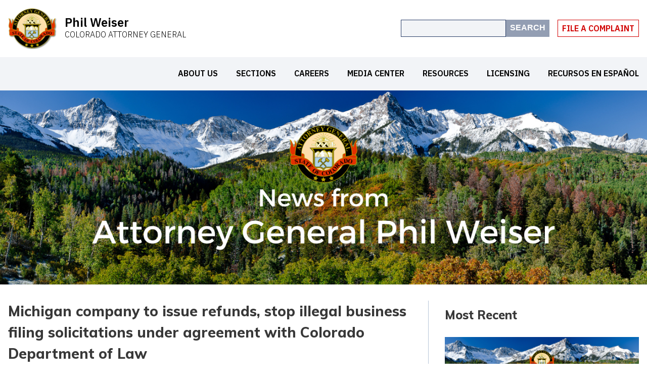

--- FILE ---
content_type: text/html; charset=UTF-8
request_url: https://coag.gov/2024/michigan-company-illegal-solicitations-colorado-6-3-24/
body_size: 15606
content:
<!DOCTYPE html>
<html lang="en-US">

<head>
  <meta charset="utf-8">
  <meta http-equiv="X-UA-Compatible"
        content="IE=edge">
  <meta name="viewport"
        content="width=device-width, initial-scale=1">

      <title>Michigan company to issue refunds, stop illegal business filing solicitations under agreement with Colorado Department of Law - Colorado Attorney General | Colorado Attorney General</title>
  
  <meta name='robots' content='index, follow, max-image-preview:large, max-snippet:-1, max-video-preview:-1' />
<style>
  :root {
    --color-primary: #283d67;
    --color-secondary: #5A5A5A;
    --color-background: #FFFFFF;
    --color-text: #383838;
    --color-link: #4296D6;
    --color-link-hover: #0088ba;
  }
</style>

	<!-- This site is optimized with the Yoast SEO Premium plugin v21.2 (Yoast SEO v26.6) - https://yoast.com/wordpress/plugins/seo/ -->
	<link rel="canonical" href="https://coag.gov/2024/michigan-company-illegal-solicitations-colorado-6-3-24/" />
	<meta property="og:locale" content="en_US" />
	<meta property="og:type" content="article" />
	<meta property="og:title" content="Michigan company to issue refunds, stop illegal business filing solicitations under agreement with Colorado Department of Law" />
	<meta property="og:description" content="June 3, 2024 (DENVER) – Attorney General Phil Weiser today announced a settlement with ANS Inc., a Michigan-based company doing business in Colorado as Workplace Compliance Services that illegally solicited Colorado businesses using advertising that lacked required legal disclaimers. Under [&hellip;]" />
	<meta property="og:url" content="https://coag.gov/2024/michigan-company-illegal-solicitations-colorado-6-3-24/" />
	<meta property="og:site_name" content="Colorado Attorney General" />
	<meta property="article:published_time" content="2024-06-03T18:05:05+00:00" />
	<meta property="article:modified_time" content="2025-11-12T21:23:32+00:00" />
	<meta property="og:image" content="https://coag.gov/app/uploads/2023/10/AG-news-social-f-768x768.png" />
	<meta property="og:image:width" content="768" />
	<meta property="og:image:height" content="768" />
	<meta property="og:image:type" content="image/png" />
	<meta name="author" content="Elliot Goldbaum" />
	<meta name="twitter:card" content="summary_large_image" />
	<meta name="twitter:image" content="https://coag.gov/app/uploads/2023/10/AG-news-social-f.png" />
	<meta name="twitter:label1" content="Written by" />
	<meta name="twitter:data1" content="Elliot Goldbaum" />
	<meta name="twitter:label2" content="Est. reading time" />
	<meta name="twitter:data2" content="2 minutes" />
	<script type="application/ld+json" class="yoast-schema-graph">{"@context":"https://schema.org","@graph":[{"@type":"Article","@id":"https://coag.gov/2024/michigan-company-illegal-solicitations-colorado-6-3-24/#article","isPartOf":{"@id":"https://coag.gov/2024/michigan-company-illegal-solicitations-colorado-6-3-24/"},"author":{"name":"Elliot Goldbaum","@id":"https://coag.gov/#/schema/person/4511d139ecb0bcec967cc499e9e1d80d"},"headline":"Michigan company to issue refunds, stop illegal business filing solicitations under agreement with Colorado Department of Law","datePublished":"2024-06-03T18:05:05+00:00","dateModified":"2025-11-12T21:23:32+00:00","mainEntityOfPage":{"@id":"https://coag.gov/2024/michigan-company-illegal-solicitations-colorado-6-3-24/"},"wordCount":402,"publisher":{"@id":"https://coag.gov/#organization"},"image":{"@id":"https://coag.gov/2024/michigan-company-illegal-solicitations-colorado-6-3-24/#primaryimage"},"thumbnailUrl":"https://coag.gov/app/uploads/2023/05/AG-logo-communications-banner.png","keywords":["consumer protection"],"articleSection":["2024","Press Releases"],"inLanguage":"en-US"},{"@type":"WebPage","@id":"https://coag.gov/2024/michigan-company-illegal-solicitations-colorado-6-3-24/","url":"https://coag.gov/2024/michigan-company-illegal-solicitations-colorado-6-3-24/","name":"Michigan company to issue refunds, stop illegal business filing solicitations under agreement with Colorado Department of Law - Colorado Attorney General","isPartOf":{"@id":"https://coag.gov/#website"},"primaryImageOfPage":{"@id":"https://coag.gov/2024/michigan-company-illegal-solicitations-colorado-6-3-24/#primaryimage"},"image":{"@id":"https://coag.gov/2024/michigan-company-illegal-solicitations-colorado-6-3-24/#primaryimage"},"thumbnailUrl":"https://coag.gov/app/uploads/2023/05/AG-logo-communications-banner.png","datePublished":"2024-06-03T18:05:05+00:00","dateModified":"2025-11-12T21:23:32+00:00","breadcrumb":{"@id":"https://coag.gov/2024/michigan-company-illegal-solicitations-colorado-6-3-24/#breadcrumb"},"inLanguage":"en-US","potentialAction":[{"@type":"ReadAction","target":["https://coag.gov/2024/michigan-company-illegal-solicitations-colorado-6-3-24/"]}]},{"@type":"ImageObject","inLanguage":"en-US","@id":"https://coag.gov/2024/michigan-company-illegal-solicitations-colorado-6-3-24/#primaryimage","url":"https://coag.gov/app/uploads/2023/05/AG-logo-communications-banner.png","contentUrl":"https://coag.gov/app/uploads/2023/05/AG-logo-communications-banner.png","width":1400,"height":425,"caption":"Colorado attorney general logo against mountain peaks background and text that reads News from Attorney General Phil Weiser"},{"@type":"BreadcrumbList","@id":"https://coag.gov/2024/michigan-company-illegal-solicitations-colorado-6-3-24/#breadcrumb","itemListElement":[{"@type":"ListItem","position":1,"name":"Home","item":"https://coag.gov/"},{"@type":"ListItem","position":2,"name":"Press Releases","item":"https://coag.gov/press-releases/"},{"@type":"ListItem","position":3,"name":"Michigan company to issue refunds, stop illegal business filing solicitations under agreement with Colorado Department of Law"}]},{"@type":"WebSite","@id":"https://coag.gov/#website","url":"https://coag.gov/","name":"Colorado Attorney General","description":"Phil Weiser","publisher":{"@id":"https://coag.gov/#organization"},"potentialAction":[{"@type":"SearchAction","target":{"@type":"EntryPoint","urlTemplate":"https://coag.gov/?s={search_term_string}"},"query-input":{"@type":"PropertyValueSpecification","valueRequired":true,"valueName":"search_term_string"}}],"inLanguage":"en-US"},{"@type":"Organization","@id":"https://coag.gov/#organization","name":"Colorado Attorney General","url":"https://coag.gov/","logo":{"@type":"ImageObject","inLanguage":"en-US","@id":"https://coag.gov/#/schema/logo/image/","url":"https://coag.gov/app/uploads/2020/07/cropped-LOGO-favicon.png","contentUrl":"https://coag.gov/app/uploads/2020/07/cropped-LOGO-favicon.png","width":93,"height":78,"caption":"Colorado Attorney General"},"image":{"@id":"https://coag.gov/#/schema/logo/image/"}},{"@type":"Person","@id":"https://coag.gov/#/schema/person/4511d139ecb0bcec967cc499e9e1d80d","name":"Elliot Goldbaum","image":{"@type":"ImageObject","inLanguage":"en-US","@id":"https://coag.gov/#/schema/person/image/","url":"https://secure.gravatar.com/avatar/889759af76e5529980bdd4ac8eaf2ab8877d06682933e3d3e0147acf91766c69?s=96&d=mm&r=g","contentUrl":"https://secure.gravatar.com/avatar/889759af76e5529980bdd4ac8eaf2ab8877d06682933e3d3e0147acf91766c69?s=96&d=mm&r=g","caption":"Elliot Goldbaum"},"url":"https://coag.gov/author/elliot-goldbaumcoag-gov/"}]}</script>
	<!-- / Yoast SEO Premium plugin. -->


<link rel='dns-prefetch' href='//coag.gov' />
<link rel='dns-prefetch' href='//ajax.googleapis.com' />
<link rel="alternate" title="oEmbed (JSON)" type="application/json+oembed" href="https://coag.gov/wp-json/oembed/1.0/embed?url=https%3A%2F%2Fcoag.gov%2F2024%2Fmichigan-company-illegal-solicitations-colorado-6-3-24%2F" />
<link rel="alternate" title="oEmbed (XML)" type="text/xml+oembed" href="https://coag.gov/wp-json/oembed/1.0/embed?url=https%3A%2F%2Fcoag.gov%2F2024%2Fmichigan-company-illegal-solicitations-colorado-6-3-24%2F&#038;format=xml" />
<style id='wp-img-auto-sizes-contain-inline-css' type='text/css'>
img:is([sizes=auto i],[sizes^="auto," i]){contain-intrinsic-size:3000px 1500px}
/*# sourceURL=wp-img-auto-sizes-contain-inline-css */
</style>
<style id='wp-emoji-styles-inline-css' type='text/css'>

	img.wp-smiley, img.emoji {
		display: inline !important;
		border: none !important;
		box-shadow: none !important;
		height: 1em !important;
		width: 1em !important;
		margin: 0 0.07em !important;
		vertical-align: -0.1em !important;
		background: none !important;
		padding: 0 !important;
	}
/*# sourceURL=wp-emoji-styles-inline-css */
</style>
<style id='wp-block-library-inline-css' type='text/css'>
:root{--wp-block-synced-color:#7a00df;--wp-block-synced-color--rgb:122,0,223;--wp-bound-block-color:var(--wp-block-synced-color);--wp-editor-canvas-background:#ddd;--wp-admin-theme-color:#007cba;--wp-admin-theme-color--rgb:0,124,186;--wp-admin-theme-color-darker-10:#006ba1;--wp-admin-theme-color-darker-10--rgb:0,107,160.5;--wp-admin-theme-color-darker-20:#005a87;--wp-admin-theme-color-darker-20--rgb:0,90,135;--wp-admin-border-width-focus:2px}@media (min-resolution:192dpi){:root{--wp-admin-border-width-focus:1.5px}}.wp-element-button{cursor:pointer}:root .has-very-light-gray-background-color{background-color:#eee}:root .has-very-dark-gray-background-color{background-color:#313131}:root .has-very-light-gray-color{color:#eee}:root .has-very-dark-gray-color{color:#313131}:root .has-vivid-green-cyan-to-vivid-cyan-blue-gradient-background{background:linear-gradient(135deg,#00d084,#0693e3)}:root .has-purple-crush-gradient-background{background:linear-gradient(135deg,#34e2e4,#4721fb 50%,#ab1dfe)}:root .has-hazy-dawn-gradient-background{background:linear-gradient(135deg,#faaca8,#dad0ec)}:root .has-subdued-olive-gradient-background{background:linear-gradient(135deg,#fafae1,#67a671)}:root .has-atomic-cream-gradient-background{background:linear-gradient(135deg,#fdd79a,#004a59)}:root .has-nightshade-gradient-background{background:linear-gradient(135deg,#330968,#31cdcf)}:root .has-midnight-gradient-background{background:linear-gradient(135deg,#020381,#2874fc)}:root{--wp--preset--font-size--normal:16px;--wp--preset--font-size--huge:42px}.has-regular-font-size{font-size:1em}.has-larger-font-size{font-size:2.625em}.has-normal-font-size{font-size:var(--wp--preset--font-size--normal)}.has-huge-font-size{font-size:var(--wp--preset--font-size--huge)}.has-text-align-center{text-align:center}.has-text-align-left{text-align:left}.has-text-align-right{text-align:right}.has-fit-text{white-space:nowrap!important}#end-resizable-editor-section{display:none}.aligncenter{clear:both}.items-justified-left{justify-content:flex-start}.items-justified-center{justify-content:center}.items-justified-right{justify-content:flex-end}.items-justified-space-between{justify-content:space-between}.screen-reader-text{border:0;clip-path:inset(50%);height:1px;margin:-1px;overflow:hidden;padding:0;position:absolute;width:1px;word-wrap:normal!important}.screen-reader-text:focus{background-color:#ddd;clip-path:none;color:#444;display:block;font-size:1em;height:auto;left:5px;line-height:normal;padding:15px 23px 14px;text-decoration:none;top:5px;width:auto;z-index:100000}html :where(.has-border-color){border-style:solid}html :where([style*=border-top-color]){border-top-style:solid}html :where([style*=border-right-color]){border-right-style:solid}html :where([style*=border-bottom-color]){border-bottom-style:solid}html :where([style*=border-left-color]){border-left-style:solid}html :where([style*=border-width]){border-style:solid}html :where([style*=border-top-width]){border-top-style:solid}html :where([style*=border-right-width]){border-right-style:solid}html :where([style*=border-bottom-width]){border-bottom-style:solid}html :where([style*=border-left-width]){border-left-style:solid}html :where(img[class*=wp-image-]){height:auto;max-width:100%}:where(figure){margin:0 0 1em}html :where(.is-position-sticky){--wp-admin--admin-bar--position-offset:var(--wp-admin--admin-bar--height,0px)}@media screen and (max-width:600px){html :where(.is-position-sticky){--wp-admin--admin-bar--position-offset:0px}}

/*# sourceURL=wp-block-library-inline-css */
</style><style id='global-styles-inline-css' type='text/css'>
:root{--wp--preset--aspect-ratio--square: 1;--wp--preset--aspect-ratio--4-3: 4/3;--wp--preset--aspect-ratio--3-4: 3/4;--wp--preset--aspect-ratio--3-2: 3/2;--wp--preset--aspect-ratio--2-3: 2/3;--wp--preset--aspect-ratio--16-9: 16/9;--wp--preset--aspect-ratio--9-16: 9/16;--wp--preset--color--black: #000000;--wp--preset--color--cyan-bluish-gray: #abb8c3;--wp--preset--color--white: #ffffff;--wp--preset--color--pale-pink: #f78da7;--wp--preset--color--vivid-red: #cf2e2e;--wp--preset--color--luminous-vivid-orange: #ff6900;--wp--preset--color--luminous-vivid-amber: #fcb900;--wp--preset--color--light-green-cyan: #7bdcb5;--wp--preset--color--vivid-green-cyan: #00d084;--wp--preset--color--pale-cyan-blue: #8ed1fc;--wp--preset--color--vivid-cyan-blue: #0693e3;--wp--preset--color--vivid-purple: #9b51e0;--wp--preset--gradient--vivid-cyan-blue-to-vivid-purple: linear-gradient(135deg,rgb(6,147,227) 0%,rgb(155,81,224) 100%);--wp--preset--gradient--light-green-cyan-to-vivid-green-cyan: linear-gradient(135deg,rgb(122,220,180) 0%,rgb(0,208,130) 100%);--wp--preset--gradient--luminous-vivid-amber-to-luminous-vivid-orange: linear-gradient(135deg,rgb(252,185,0) 0%,rgb(255,105,0) 100%);--wp--preset--gradient--luminous-vivid-orange-to-vivid-red: linear-gradient(135deg,rgb(255,105,0) 0%,rgb(207,46,46) 100%);--wp--preset--gradient--very-light-gray-to-cyan-bluish-gray: linear-gradient(135deg,rgb(238,238,238) 0%,rgb(169,184,195) 100%);--wp--preset--gradient--cool-to-warm-spectrum: linear-gradient(135deg,rgb(74,234,220) 0%,rgb(151,120,209) 20%,rgb(207,42,186) 40%,rgb(238,44,130) 60%,rgb(251,105,98) 80%,rgb(254,248,76) 100%);--wp--preset--gradient--blush-light-purple: linear-gradient(135deg,rgb(255,206,236) 0%,rgb(152,150,240) 100%);--wp--preset--gradient--blush-bordeaux: linear-gradient(135deg,rgb(254,205,165) 0%,rgb(254,45,45) 50%,rgb(107,0,62) 100%);--wp--preset--gradient--luminous-dusk: linear-gradient(135deg,rgb(255,203,112) 0%,rgb(199,81,192) 50%,rgb(65,88,208) 100%);--wp--preset--gradient--pale-ocean: linear-gradient(135deg,rgb(255,245,203) 0%,rgb(182,227,212) 50%,rgb(51,167,181) 100%);--wp--preset--gradient--electric-grass: linear-gradient(135deg,rgb(202,248,128) 0%,rgb(113,206,126) 100%);--wp--preset--gradient--midnight: linear-gradient(135deg,rgb(2,3,129) 0%,rgb(40,116,252) 100%);--wp--preset--font-size--small: 13px;--wp--preset--font-size--medium: 20px;--wp--preset--font-size--large: 36px;--wp--preset--font-size--x-large: 42px;--wp--preset--spacing--20: 0.44rem;--wp--preset--spacing--30: 0.67rem;--wp--preset--spacing--40: 1rem;--wp--preset--spacing--50: 1.5rem;--wp--preset--spacing--60: 2.25rem;--wp--preset--spacing--70: 3.38rem;--wp--preset--spacing--80: 5.06rem;--wp--preset--shadow--natural: 6px 6px 9px rgba(0, 0, 0, 0.2);--wp--preset--shadow--deep: 12px 12px 50px rgba(0, 0, 0, 0.4);--wp--preset--shadow--sharp: 6px 6px 0px rgba(0, 0, 0, 0.2);--wp--preset--shadow--outlined: 6px 6px 0px -3px rgb(255, 255, 255), 6px 6px rgb(0, 0, 0);--wp--preset--shadow--crisp: 6px 6px 0px rgb(0, 0, 0);}:where(.is-layout-flex){gap: 0.5em;}:where(.is-layout-grid){gap: 0.5em;}body .is-layout-flex{display: flex;}.is-layout-flex{flex-wrap: wrap;align-items: center;}.is-layout-flex > :is(*, div){margin: 0;}body .is-layout-grid{display: grid;}.is-layout-grid > :is(*, div){margin: 0;}:where(.wp-block-columns.is-layout-flex){gap: 2em;}:where(.wp-block-columns.is-layout-grid){gap: 2em;}:where(.wp-block-post-template.is-layout-flex){gap: 1.25em;}:where(.wp-block-post-template.is-layout-grid){gap: 1.25em;}.has-black-color{color: var(--wp--preset--color--black) !important;}.has-cyan-bluish-gray-color{color: var(--wp--preset--color--cyan-bluish-gray) !important;}.has-white-color{color: var(--wp--preset--color--white) !important;}.has-pale-pink-color{color: var(--wp--preset--color--pale-pink) !important;}.has-vivid-red-color{color: var(--wp--preset--color--vivid-red) !important;}.has-luminous-vivid-orange-color{color: var(--wp--preset--color--luminous-vivid-orange) !important;}.has-luminous-vivid-amber-color{color: var(--wp--preset--color--luminous-vivid-amber) !important;}.has-light-green-cyan-color{color: var(--wp--preset--color--light-green-cyan) !important;}.has-vivid-green-cyan-color{color: var(--wp--preset--color--vivid-green-cyan) !important;}.has-pale-cyan-blue-color{color: var(--wp--preset--color--pale-cyan-blue) !important;}.has-vivid-cyan-blue-color{color: var(--wp--preset--color--vivid-cyan-blue) !important;}.has-vivid-purple-color{color: var(--wp--preset--color--vivid-purple) !important;}.has-black-background-color{background-color: var(--wp--preset--color--black) !important;}.has-cyan-bluish-gray-background-color{background-color: var(--wp--preset--color--cyan-bluish-gray) !important;}.has-white-background-color{background-color: var(--wp--preset--color--white) !important;}.has-pale-pink-background-color{background-color: var(--wp--preset--color--pale-pink) !important;}.has-vivid-red-background-color{background-color: var(--wp--preset--color--vivid-red) !important;}.has-luminous-vivid-orange-background-color{background-color: var(--wp--preset--color--luminous-vivid-orange) !important;}.has-luminous-vivid-amber-background-color{background-color: var(--wp--preset--color--luminous-vivid-amber) !important;}.has-light-green-cyan-background-color{background-color: var(--wp--preset--color--light-green-cyan) !important;}.has-vivid-green-cyan-background-color{background-color: var(--wp--preset--color--vivid-green-cyan) !important;}.has-pale-cyan-blue-background-color{background-color: var(--wp--preset--color--pale-cyan-blue) !important;}.has-vivid-cyan-blue-background-color{background-color: var(--wp--preset--color--vivid-cyan-blue) !important;}.has-vivid-purple-background-color{background-color: var(--wp--preset--color--vivid-purple) !important;}.has-black-border-color{border-color: var(--wp--preset--color--black) !important;}.has-cyan-bluish-gray-border-color{border-color: var(--wp--preset--color--cyan-bluish-gray) !important;}.has-white-border-color{border-color: var(--wp--preset--color--white) !important;}.has-pale-pink-border-color{border-color: var(--wp--preset--color--pale-pink) !important;}.has-vivid-red-border-color{border-color: var(--wp--preset--color--vivid-red) !important;}.has-luminous-vivid-orange-border-color{border-color: var(--wp--preset--color--luminous-vivid-orange) !important;}.has-luminous-vivid-amber-border-color{border-color: var(--wp--preset--color--luminous-vivid-amber) !important;}.has-light-green-cyan-border-color{border-color: var(--wp--preset--color--light-green-cyan) !important;}.has-vivid-green-cyan-border-color{border-color: var(--wp--preset--color--vivid-green-cyan) !important;}.has-pale-cyan-blue-border-color{border-color: var(--wp--preset--color--pale-cyan-blue) !important;}.has-vivid-cyan-blue-border-color{border-color: var(--wp--preset--color--vivid-cyan-blue) !important;}.has-vivid-purple-border-color{border-color: var(--wp--preset--color--vivid-purple) !important;}.has-vivid-cyan-blue-to-vivid-purple-gradient-background{background: var(--wp--preset--gradient--vivid-cyan-blue-to-vivid-purple) !important;}.has-light-green-cyan-to-vivid-green-cyan-gradient-background{background: var(--wp--preset--gradient--light-green-cyan-to-vivid-green-cyan) !important;}.has-luminous-vivid-amber-to-luminous-vivid-orange-gradient-background{background: var(--wp--preset--gradient--luminous-vivid-amber-to-luminous-vivid-orange) !important;}.has-luminous-vivid-orange-to-vivid-red-gradient-background{background: var(--wp--preset--gradient--luminous-vivid-orange-to-vivid-red) !important;}.has-very-light-gray-to-cyan-bluish-gray-gradient-background{background: var(--wp--preset--gradient--very-light-gray-to-cyan-bluish-gray) !important;}.has-cool-to-warm-spectrum-gradient-background{background: var(--wp--preset--gradient--cool-to-warm-spectrum) !important;}.has-blush-light-purple-gradient-background{background: var(--wp--preset--gradient--blush-light-purple) !important;}.has-blush-bordeaux-gradient-background{background: var(--wp--preset--gradient--blush-bordeaux) !important;}.has-luminous-dusk-gradient-background{background: var(--wp--preset--gradient--luminous-dusk) !important;}.has-pale-ocean-gradient-background{background: var(--wp--preset--gradient--pale-ocean) !important;}.has-electric-grass-gradient-background{background: var(--wp--preset--gradient--electric-grass) !important;}.has-midnight-gradient-background{background: var(--wp--preset--gradient--midnight) !important;}.has-small-font-size{font-size: var(--wp--preset--font-size--small) !important;}.has-medium-font-size{font-size: var(--wp--preset--font-size--medium) !important;}.has-large-font-size{font-size: var(--wp--preset--font-size--large) !important;}.has-x-large-font-size{font-size: var(--wp--preset--font-size--x-large) !important;}
/*# sourceURL=global-styles-inline-css */
</style>

<style id='classic-theme-styles-inline-css' type='text/css'>
/*! This file is auto-generated */
.wp-block-button__link{color:#fff;background-color:#32373c;border-radius:9999px;box-shadow:none;text-decoration:none;padding:calc(.667em + 2px) calc(1.333em + 2px);font-size:1.125em}.wp-block-file__button{background:#32373c;color:#fff;text-decoration:none}
/*# sourceURL=/wp-includes/css/classic-themes.min.css */
</style>
<link rel='stylesheet' id='awsm-ead-public-css' href='https://coag.gov/app/plugins/embed-any-document/css/embed-public.min.css?ver=2.7.12' type='text/css' media='all' />
<link rel='stylesheet' id='WPST_main_css-css' href='https://coag.gov/app/themes/coag/style.css?ver=1766150784' type='text/css' media='all' />
<script type="text/javascript" src="https://ajax.googleapis.com/ajax/libs/jquery/2.2.4/jquery.min.js?ver=2.2.4" id="jquery-js"></script>
<script type="text/javascript" id="3d-flip-book-client-locale-loader-js-extra">
/* <![CDATA[ */
var FB3D_CLIENT_LOCALE = {"ajaxurl":"https://coag.gov/wp/wp-admin/admin-ajax.php","dictionary":{"Table of contents":"Table of contents","Close":"Close","Bookmarks":"Bookmarks","Thumbnails":"Thumbnails","Search":"Search","Share":"Share","Facebook":"Facebook","Twitter":"Twitter","Email":"Email","Play":"Play","Previous page":"Previous page","Next page":"Next page","Zoom in":"Zoom in","Zoom out":"Zoom out","Fit view":"Fit view","Auto play":"Auto play","Full screen":"Full screen","More":"More","Smart pan":"Smart pan","Single page":"Single page","Sounds":"Sounds","Stats":"Stats","Print":"Print","Download":"Download","Goto first page":"Goto first page","Goto last page":"Goto last page"},"images":"https://coag.gov/app/plugins/interactive-3d-flipbook-powered-physics-engine/assets/images/","jsData":{"urls":[],"posts":{"ids_mis":[],"ids":[]},"pages":[],"firstPages":[],"bookCtrlProps":[],"bookTemplates":[]},"key":"3d-flip-book","pdfJS":{"pdfJsLib":"https://coag.gov/app/plugins/interactive-3d-flipbook-powered-physics-engine/assets/js/pdf.min.js?ver=4.3.136","pdfJsWorker":"https://coag.gov/app/plugins/interactive-3d-flipbook-powered-physics-engine/assets/js/pdf.worker.js?ver=4.3.136","stablePdfJsLib":"https://coag.gov/app/plugins/interactive-3d-flipbook-powered-physics-engine/assets/js/stable/pdf.min.js?ver=2.5.207","stablePdfJsWorker":"https://coag.gov/app/plugins/interactive-3d-flipbook-powered-physics-engine/assets/js/stable/pdf.worker.js?ver=2.5.207","pdfJsCMapUrl":"https://coag.gov/app/plugins/interactive-3d-flipbook-powered-physics-engine/assets/cmaps/"},"cacheurl":"https://coag.gov/app/uploads/3d-flip-book/cache/","pluginsurl":"https://coag.gov/app/plugins/","pluginurl":"https://coag.gov/app/plugins/interactive-3d-flipbook-powered-physics-engine/","thumbnailSize":{"width":"150","height":"150"},"version":"1.16.17"};
//# sourceURL=3d-flip-book-client-locale-loader-js-extra
/* ]]> */
</script>
<script type="text/javascript" src="https://coag.gov/app/plugins/interactive-3d-flipbook-powered-physics-engine/assets/js/client-locale-loader.js?ver=1.16.17" id="3d-flip-book-client-locale-loader-js" async="async" data-wp-strategy="async"></script>
<script type="text/javascript" src="https://coag.gov/app/plugins/social-feed-by-arrowplugins-premium/includes/../bower_components/codebird-js/codebird.js?ver=6.9" id="sfbap1_codebird-js"></script>
<script type="text/javascript" src="https://coag.gov/app/plugins/social-feed-by-arrowplugins-premium/includes/../bower_components/doT/doT.min.js?ver=6.9" id="sfbap1_doT-js"></script>
<script type="text/javascript" src="https://coag.gov/app/plugins/social-feed-by-arrowplugins-premium/includes/../bower_components/moment/min/moment.min.js?ver=6.9" id="sfbap1_moment-js"></script>
<script type="text/javascript" src="https://coag.gov/app/plugins/social-feed-by-arrowplugins-premium/includes/../bower_components/moment/locale/fr.js?ver=6.9" id="sfbap1_fr-js"></script>
<script type="text/javascript" src="https://coag.gov/app/plugins/social-feed-by-arrowplugins-premium/includes/../bower_components/social-feed/js/jquery.socialfeed.js?ver=6.9" id="sfbap1_socialfeed-js"></script>
<script type="text/javascript" src="https://coag.gov/app/plugins/social-feed-by-arrowplugins-premium/includes/../bower_components/moment/locale/en-ca.js?ver=6.9" id="sfbap1_en-js"></script>
<script type="text/javascript" src="https://coag.gov/app/plugins/social-feed-by-arrowplugins-premium/includes/../bower_components/moment/locale/ar.js?ver=6.9" id="sfbap1_ar-js"></script>
<script type="text/javascript" src="https://coag.gov/app/plugins/social-feed-by-arrowplugins-premium/includes/../bower_components/moment/locale/bn.js?ver=6.9" id="sfbap1_bn-js"></script>
<script type="text/javascript" src="https://coag.gov/app/plugins/social-feed-by-arrowplugins-premium/includes/../bower_components/moment/locale/cs.js?ver=6.9" id="sfbap1-cs-js"></script>
<script type="text/javascript" src="https://coag.gov/app/plugins/social-feed-by-arrowplugins-premium/includes/../bower_components/moment/locale/da.js?ver=6.9" id="sfbap1-da-js"></script>
<script type="text/javascript" src="https://coag.gov/app/plugins/social-feed-by-arrowplugins-premium/includes/../bower_components/moment/locale/nl.js?ver=6.9" id="sfbap1-nl-js"></script>
<script type="text/javascript" src="https://coag.gov/app/plugins/social-feed-by-arrowplugins-premium/includes/../bower_components/moment/locale/fr.js?ver=6.9" id="sfbap1-fr-js"></script>
<script type="text/javascript" src="https://coag.gov/app/plugins/social-feed-by-arrowplugins-premium/includes/../bower_components/moment/locale/de.js?ver=6.9" id="sfbap1-de-js"></script>
<script type="text/javascript" src="https://coag.gov/app/plugins/social-feed-by-arrowplugins-premium/includes/../bower_components/moment/locale/it.js?ver=6.9" id="sfbap1-it-js"></script>
<script type="text/javascript" src="https://coag.gov/app/plugins/social-feed-by-arrowplugins-premium/includes/../bower_components/moment/locale/ja.js?ver=6.9" id="sfbap1-ja-js"></script>
<script type="text/javascript" src="https://coag.gov/app/plugins/social-feed-by-arrowplugins-premium/includes/../bower_components/moment/locale/ko.js?ver=6.9" id="sfbap1-ko-js"></script>
<script type="text/javascript" src="https://coag.gov/app/plugins/social-feed-by-arrowplugins-premium/includes/../bower_components/moment/locale/pt.js?ver=6.9" id="sfbap1-pt-js"></script>
<script type="text/javascript" src="https://coag.gov/app/plugins/social-feed-by-arrowplugins-premium/includes/../bower_components/moment/locale/ru.js?ver=6.9" id="sfbap1-ru-js"></script>
<script type="text/javascript" src="https://coag.gov/app/plugins/social-feed-by-arrowplugins-premium/includes/../bower_components/moment/locale/es.js?ver=6.9" id="sfbap1-es-js"></script>
<script type="text/javascript" src="https://coag.gov/app/plugins/social-feed-by-arrowplugins-premium/includes/../bower_components/moment/locale/tr.js?ver=6.9" id="sfbap1-tr-js"></script>
<script type="text/javascript" src="https://coag.gov/app/plugins/social-feed-by-arrowplugins-premium/includes/../bower_components/moment/locale/uk.js?ver=6.9" id="sfbap1-uk-js"></script>
<meta name="google-site-verification" content="I4yZRjTX4Rna4FQq5J8LbHJObF7GrCZMSF3Q5SkbsTE" />
<!-- Google tag (gtag.js) -->
<script async src="https://www.googletagmanager.com/gtag/js?id=UA-154880951-1"></script>
<script>
  window.dataLayer = window.dataLayer || [];
  function gtag(){dataLayer.push(arguments);}
  gtag('js', new Date());

  gtag('config', 'UA-154880951-1');
</script>

<script>
  (function (b, o, i, l, e, r) {
    b.GoogleAnalyticsObject = l;
    b[l] || (b[l] = function () {
      (b[l].q = b[l].q || []).push(arguments);
    });
    b[l].l = +new Date;
    e = o.createElement(i);
    r = o.getElementsByTagName(i)[0];
    e.src = "//www.google-analytics.com/analytics.js";
    r.parentNode.insertBefore(e, r);
  }(window, document, "script", "ga"));
  ga("create", "{{your analytics id}}", "auto");
  ga("send", "pageview");
</script><link rel="icon" href="https://coag.gov/app/uploads/2020/07/cropped-LOGO-favicon.png" sizes="32x32" />
<link rel="icon" href="https://coag.gov/app/uploads/2020/07/cropped-LOGO-favicon.png" sizes="192x192" />
<link rel="apple-touch-icon" href="https://coag.gov/app/uploads/2020/07/cropped-LOGO-favicon.png" />
<meta name="msapplication-TileImage" content="https://coag.gov/app/uploads/2020/07/cropped-LOGO-favicon.png" />

<meta name="viewport" content="width=device-width, user-scalable=yes, initial-scale=1.0, minimum-scale=0.1, maximum-scale=10.0">

  <link rel="alternate"
        type="application/rss+xml"
        title="Colorado Attorney General Feed"
        href="https://coag.gov/feed/">
</head>

<body class="wp-singular post-template-default single single-post postid-16874 single-format-standard wp-custom-logo wp-theme-coag michigan-company-illegal-solicitations-colorado-6-3-24">



<a class="skip-to-content"
   href="#main">Skip to Main Content</a>

<div id="app">  <!-- / #app closes in footer.php -->

  <header role="banner">
    <div id="top-navbar">
      
      <a href="/"
         id="logo"
         title="Colorado Attorney General">
        <img src="https://coag.gov/app/uploads/2020/07/cropped-LOGO-favicon.png" alt="Colorado Attorney General" />        <div class="site-name">
          <p class="heading logo-heading">Phil Weiser</p>
          <p class="subheading logo-subheading">Colorado Attorney General</p>
        </div>
      </a>

      <div id="additional-navigation">
        <search-bar></search-bar>
        <hamburger-button></hamburger-button>
        <a class="btn file-a-complaint"
           href="/file-complaint">File A Complaint</a>
      </div>
    </div>

    <div id="navigation">
      <div id="primary-navigation" role="navigation" aria-label="Main navigation">
  <nav aria-label="Primary">
    <div class="menu-primary-navigation-container"><ul id="menu-primary-navigation" class="menu"><li class="menu-item menu-item-type-custom menu-item-object-custom menu-item-has-children menu-item-2134"><a href="https://coag.gov/about-us/colorado-attorney-general/">About Us</a>
<ul class="sub-menu">
	<li class="menu-item menu-item-type-post_type menu-item-object-page menu-item-180"><a href="https://coag.gov/about-us/colorado-attorney-general/">Attorney General Bio &#038; Photos</a></li>
	<li class="menu-item menu-item-type-post_type menu-item-object-page menu-item-876"><a href="https://coag.gov/about-us/vision-values/">Vision &#038; Values</a></li>
	<li class="menu-item menu-item-type-post_type menu-item-object-page menu-item-179"><a href="https://coag.gov/about-us/colorado-attorney-general-senior-staff/">Senior Staff &#038; Organization</a></li>
	<li class="menu-item menu-item-type-post_type menu-item-object-page menu-item-879"><a href="https://coag.gov/about-us/colorado-attorney-general-annual-report/">Colorado Attorney General Annual Report</a></li>
	<li class="menu-item menu-item-type-post_type menu-item-object-page menu-item-3322"><a href="https://coag.gov/attorney-general-opinions/">Attorney General Opinions</a></li>
	<li class="menu-item menu-item-type-post_type menu-item-object-page menu-item-910"><a href="https://coag.gov/resources/budget-and-accounting/">Budget &#038; Accounting</a></li>
	<li class="menu-item menu-item-type-post_type menu-item-object-page menu-item-1008"><a href="https://coag.gov/about-us/contact-colorado-office-attorney-general/">Contact Our Office</a></li>
</ul>
</li>
<li class="menu-item menu-item-type-post_type menu-item-object-page menu-item-has-children menu-item-356"><a href="https://coag.gov/office-sections/">Sections</a>
<ul class="sub-menu">
	<li class="menu-item menu-item-type-post_type menu-item-object-page menu-item-166"><a href="https://coag.gov/office-sections/administration/">Administration</a></li>
	<li class="menu-item menu-item-type-post_type menu-item-object-page menu-item-164"><a href="https://coag.gov/office-sections/civil-litigation-employment-law/">Civil Litigation &#038; Employment Law</a></li>
	<li class="menu-item menu-item-type-post_type menu-item-object-page menu-item-163"><a href="https://coag.gov/office-sections/consumer-protection/">Consumer Protection</a></li>
	<li class="menu-item menu-item-type-post_type menu-item-object-page menu-item-162"><a href="https://coag.gov/office-sections/criminal-appeals/">Criminal Appeals</a></li>
	<li class="menu-item menu-item-type-post_type menu-item-object-page menu-item-161"><a href="https://coag.gov/office-sections/criminal-justice/">Criminal Justice</a></li>
	<li class="menu-item menu-item-type-post_type menu-item-object-page menu-item-160"><a href="https://coag.gov/office-sections/natural-resources-environment/">Natural Resources &amp; Environment</a></li>
	<li class="menu-item menu-item-type-post_type menu-item-object-page menu-item-159"><a href="https://coag.gov/office-sections/division-community-engagement/">Division of Community Engagement</a></li>
	<li class="menu-item menu-item-type-post_type menu-item-object-page menu-item-18111"><a href="https://coag.gov/office-sections/revenue-regulatory-law/">Revenue &#038; Regulatory Law</a></li>
	<li class="menu-item menu-item-type-post_type menu-item-object-page menu-item-157"><a href="https://coag.gov/office-sections/state-services/">State Services</a></li>
</ul>
</li>
<li class="menu-item menu-item-type-post_type menu-item-object-page menu-item-has-children menu-item-882"><a href="https://coag.gov/careers/">Careers</a>
<ul class="sub-menu">
	<li class="menu-item menu-item-type-post_type menu-item-object-page menu-item-886"><a href="https://coag.gov/careers/attorney-positions/">Attorney &#038; Other Non-Classified Positions</a></li>
	<li class="menu-item menu-item-type-post_type menu-item-object-page menu-item-891"><a href="https://coag.gov/careers/fellowships/">Fellowships</a></li>
	<li class="menu-item menu-item-type-post_type menu-item-object-page menu-item-894"><a href="https://coag.gov/careers/internships/">Internships</a></li>
	<li class="menu-item menu-item-type-post_type menu-item-object-page menu-item-897"><a href="https://coag.gov/careers/staff-positions/">Classified Staff Positions</a></li>
	<li class="menu-item menu-item-type-post_type menu-item-object-page menu-item-8031"><a href="https://coag.gov/careers/other-opportunities-to-join-our-team/">Other Opportunities to Join our Team</a></li>
</ul>
</li>
<li class="menu-item menu-item-type-post_type menu-item-object-page menu-item-has-children menu-item-2440"><a href="https://coag.gov/media-center/">Media Center</a>
<ul class="sub-menu">
	<li class="menu-item menu-item-type-post_type menu-item-object-page menu-item-905"><a href="https://coag.gov/media-center/press-room/">Press Room</a></li>
	<li class="menu-item menu-item-type-post_type menu-item-object-page menu-item-906"><a href="https://coag.gov/media-center/colorado-open-records-act-cora/">Colorado Open Records Act – CORA</a></li>
</ul>
</li>
<li class="menu-item menu-item-type-post_type menu-item-object-page menu-item-has-children menu-item-168"><a href="https://coag.gov/resources/">Resources</a>
<ul class="sub-menu">
	<li class="menu-item menu-item-type-post_type menu-item-object-page menu-item-1699"><a href="https://coag.gov/resources/survivors-of-childhood-sexual-abuse/">Survivors of Childhood Sexual Abuse</a></li>
	<li class="menu-item menu-item-type-post_type menu-item-object-page menu-item-2114"><a href="https://coag.gov/resources/victim-assistance/">Victim Assistance</a></li>
	<li class="menu-item menu-item-type-post_type menu-item-object-page menu-item-919"><a href="https://coag.gov/resources/data-protection-laws/">Data Protection Laws</a></li>
	<li class="menu-item menu-item-type-post_type menu-item-object-page menu-item-10323"><a href="https://coag.gov/resources/colorado-privacy-act/">Colorado Privacy Act</a></li>
	<li class="menu-item menu-item-type-post_type menu-item-object-page menu-item-8412"><a href="https://coag.gov/funding-opportunities/">Funding Opportunities</a></li>
	<li class="menu-item menu-item-type-post_type menu-item-object-page menu-item-10681"><a href="https://coag.gov/resources/ofe/">Office of Financial Empowerment</a></li>
	<li class="menu-item menu-item-type-custom menu-item-object-custom menu-item-914"><a target="_blank" href="https://www.sos.state.co.us/CCR/Welcome.do">Code of Colorado Regulations</a></li>
	<li class="menu-item menu-item-type-custom menu-item-object-custom menu-item-913"><a target="_blank" href="https://advance.lexis.com/container?config=0345494EJAA5ZjE0MDIyYy1kNzZkLTRkNzktYTkxMS04YmJhNjBlNWUwYzYKAFBvZENhdGFsb2e4CaPI4cak6laXLCWyLBO9&#038;crid=8ed59dfd-8712-444f-8de2-c8cccbedfad7&#038;prid=a7936420-6ed4-4afb-b209-0c7e82ef1b7c">Colorado Revised Statutes</a></li>
	<li class="menu-item menu-item-type-custom menu-item-object-custom menu-item-911"><a target="_blank" href="https://apps.colorado.gov/apps/oit/transparency/index.html">Transparency Online Project (TOPS)</a></li>
</ul>
</li>
<li class="menu-item menu-item-type-post_type menu-item-object-page menu-item-has-children menu-item-927"><a href="https://coag.gov/licensing/">Licensing</a>
<ul class="sub-menu">
	<li class="menu-item menu-item-type-post_type menu-item-object-page menu-item-931"><a href="https://coag.gov/licensing/business-resources/">Business Resources</a></li>
	<li class="menu-item menu-item-type-post_type menu-item-object-page menu-item-934"><a href="https://coag.gov/licensing/collection-agency-regulation/">Collection Agencies &#038; Debt Collectors</a></li>
	<li class="menu-item menu-item-type-post_type menu-item-object-page menu-item-20468"><a href="https://coag.gov/office-sections/consumer-protection/consumer-credit-unit/credit-services-organizations/">Credit Services Organizations</a></li>
	<li class="menu-item menu-item-type-post_type menu-item-object-page menu-item-941"><a href="https://coag.gov/licensing/uniform-consumer-credit-code/">UCCC Licensing &amp; Notification</a></li>
	<li class="menu-item menu-item-type-post_type menu-item-object-page menu-item-940"><a href="https://coag.gov/office-sections/consumer-protection/consumer-credit-unit/debt-management/registration/">Debt Management Services Providers</a></li>
	<li class="menu-item menu-item-type-post_type menu-item-object-page menu-item-944"><a href="https://coag.gov/licensing/health-club-bonds/">Health Club Bonds</a></li>
	<li class="menu-item menu-item-type-post_type menu-item-object-page menu-item-947"><a href="https://coag.gov/licensing/repossessors/">Repossessors</a></li>
	<li class="menu-item menu-item-type-post_type menu-item-object-page menu-item-6663"><a href="https://coag.gov/office-sections/consumer-protection/consumer-credit-unit/student-loan-servicers-act/student-loan-servicers-licensing/">Student Loan Servicer Licensing</a></li>
	<li class="menu-item menu-item-type-post_type menu-item-object-page menu-item-950"><a href="https://coag.gov/licensing/telemarketing/">Telemarketing</a></li>
</ul>
</li>
<li class="menu-item menu-item-type-post_type menu-item-object-page menu-item-2682"><a href="https://coag.gov/resources/recursos-en-espanol/">Recursos en español</a></li>
</ul></div>  </nav>
</div>
    </div>

  </header>

<main id="main" role="main">

  
  <div id="content-before">
    <hero-image class="hero--no-margin"
                :acf='{background_image: "https://coag.gov/app/uploads/2023/05/AG-logo-communications-banner.png", background_image_alt: "Colorado attorney general logo against mountain peaks background and text that reads News from Attorney General Phil Weiser"}'></hero-image>

    <content-before :layouts='[]'/>
  </div>

  <div class="container container--sidebar">

          <div class="content content--sidebar">
            <div class="content__wrapper">
        <h1 class="page-header">Michigan company to issue refunds, stop illegal business filing solicitations under agreement with Colorado Department of Law</h1>

        
        <p>June 3, 2024 (DENVER) – Attorney General Phil Weiser today announced a <a href="https://coag.gov/app/uploads/2024/05/Executed-COAG-WCS-PDF-Version.pdf"><strong>settlement</strong></a> with ANS Inc., a Michigan-based company doing business in Colorado as Workplace Compliance Services that illegally solicited Colorado businesses using advertising that lacked required legal disclaimers. Under the terms of the settlement, the company will issue refunds to affected consumers and will include correct disclaimers on future ads.</p>
<p>The company, which charges businesses $150 to file periodic reports required by the secretary of state, assured Department of Law attorneys that it has already refunded $7,000 to 50 businesses. Under the terms of the settlement, the company will refund an additional $11,900 to 85 more businesses.</p>
<p>While it is legal to send solicitations offering to file documents with the secretary of state’s office on a client’s behalf, these ads must contain a disclaimer in at least 24-point font explaining to recipients that it is not coming from or on behalf of a government agency, and that businesses are not required to pay or otherwise act on the offer.</p>
<p>&#8220;Colorado business owners shouldn’t have to look at a piece of mail with a magnifying glass to determine if a document they receive is a legitimate bill or other official communication, or an ad,” Weiser said. “With this action, we are returning thousands of dollars back to business owners and ensuring that future ads have the proper disclaimers to reduce confusion.”</p>
<p>In addition to the required refunds, Workplace Compliance Services will provide a report of all refunds issued, will submit future ads to the Department of Law for review, and will pay an additional $7,000 for reasonable costs related to the state’s investigation. Workplace Compliance Services cooperated with state attorneys during the investigation and made several changes to its business practices while the investigation was pending that are now binding requirements in this settlement.</p>
<p>“I was proud to lead the new law that makes it illegal for third-party fraudsters to trick Colorado business owners into paying artificially high business renewal fees,&#8221; said Secretary of State Jena Griswold. &#8220;I will always work to make owning a business easier, and look forward to continued partnership with the Attorney General’s Office on holding bad actors accountable.”</p>
<p>Coloradans who receive deceptive ads in the mail, or see them anywhere else, are encouraged to file a complaint with the attorney general at <strong><a href="https://stopfraudcolorado.gov/">StopFraudColorado.gov</a></strong>.</p>
<p style="text-align: center;">###</p>
      </div>
      </div>    
          <aside class="sidebar">
  <div class="sidebar__content">

    
    
                        <div class="recent-posts">
          <h2>Most Recent</h2>
                      <article>
                                            <img src="https://coag.gov/app/uploads/2023/05/AG-logo-communications-banner-430x160.png">
                            <h4>
                <a href="https://coag.gov/press-releases/eye-care-clinics-agree-to-pay-combined-520k-over-illegal-medicaid-billing/">Eye care clinics agree to pay combined $520K over illegal Medicaid billing</a>
              </h4>
              <p>Jan. 15, 2026 (DENVER) — Attorney General Phil Weiser today announced a settlement with Apex Vision and Wellness, a Greeley-based eye clinic, and Just for Grins Vision, a Fountain-based eye clinic, to resolve allegations that the clinics illegally billed the [&hellip;]</p>
            </article>
                      <article>
                                            <img src="https://coag.gov/app/uploads/2023/05/AG-logo-communications-banner-430x160.png">
                            <h4>
                <a href="https://coag.gov/press-releases/weiser-sues-hhs-for-conditioning-funding-on-discriminatory-policy/">Attorney General Phil Weiser sues HHS for conditioning funding on discriminatory policy</a>
              </h4>
              <p>Jan. 13, 2026 (DENVER) – Attorney General Phil Weiser today joined 11 other attorneys general in suing the U.S. Department of Health and Human Services for unlawfully conditioning billions of dollars in federal funding on states’ agreement to discriminate against [&hellip;]</p>
            </article>
                      <article>
                                            <img src="https://coag.gov/app/uploads/2023/05/AG-logo-communications-banner-430x160.png">
                            <h4>
                <a href="https://coag.gov/press-releases/safe2tell-report-december-2025/">Fall semester Safe2Tell data shows reporting shift while critical interventions continue</a>
              </h4>
              <p>Jan. 13, 2026 (DENVER) — Safe2Tell saw a decline in fall semester reports compared with last year, even as the period included some of the highest reporting months in the program’s history, according to the monthly report released by the [&hellip;]</p>
            </article>
                  </div>
            </div>
</aside>    
  </div>

  <div id="content-after">
    <content-after :layouts='[]'/>
  </div>

</main>



<footer role="contentinfo">
  <div class="content-info__container">
          <div class="contact">
        <address>
          <p>
            Office of the Attorney General <br/>
            Colorado Department of Law
            <br/>
            Ralph L. Carr Judicial Building<br/>            1300 Broadway, 10th Floor<br/>            Denver,             CO             80203          </p>
        </address>

        <p><a href="tel:+17205086000">(720) 508-6000</a></p>      </div>
    
    <div class="contact contact--email">
      <p>Contact the Office of the Attorney General</p>
      <p><a class="btn alt" href="/about-us/contact-colorado-office-attorney-general/">Contact</a></p>
      <p><a class="btn alt" href="/colorado-office-of-the-attorney-general-accessibility-statement/">ACCESSIBILITY STATEMENT</a></p>
      <p><a class="btn alt" href="/declaracion-de-accesibilidad/">DECLARACION DE ACCESIBILIDAD</a></p>
    </div>

          <div class="contact contact--social">
        <div><a href="https://www.facebook.com/ColoradoAttorneyGeneral" target="_blank" rel="noopener noreferrer"><span id="facebook-label">Facebook</span><svg role="img" aria-labelledby="facebook-label" width="100" height="100" viewBox="0 0 100 100" fill="none" xmlns="http://www.w3.org/2000/svg">
<rect width="100" height="100" rx="50" fill="white"/>
<path d="M41.7878 54.4532V76.3284H53.7179V54.4532H62.614L64.4652 44.3949H53.7179V40.8365C53.7179 35.5194 55.8056 33.483 61.1947 33.483C62.8711 33.483 64.2184 33.5242 65 33.6064V24.484C63.5293 24.083 59.9297 23.6716 57.8522 23.6716C46.8581 23.6716 41.7878 28.8653 41.7878 40.0651V44.3949H35V54.4532H41.7878Z" fill="#2B416C"/>
</svg>
</a></div>
        <div><a href="https://www.twitter.com/COAttnyGeneral" target="_blank" rel="noopener noreferrer"><span id="twitter-label">Twitter</span><svg role="img" aria-labelledby="twitter-label" width="100" height="100" viewBox="0 0 100 100" fill="none" xmlns="http://www.w3.org/2000/svg">
<rect width="100" height="100" rx="50" fill="white"/>
<path d="M64.3742 27.4011H72.0448L55.2912 46.545L75 72.5989H59.5719L47.4794 56.8014L33.6593 72.5989H25.9778L43.894 52.1186L25 27.4011H40.8192L51.7384 41.8405L64.3742 27.4011ZM61.6797 68.0139H65.9279L38.505 31.7471H33.9418L61.6797 68.0139Z" fill="#2B416C"/>
</svg>
</a></div>
        <div><a href="https://www.linkedin.com/company/attorney-general's-office-in-colorado" target="_blank" rel="noopener noreferrer"><span id="linkedin-label">LinkedIn</span><svg role="img" aria-labelledby="linkedin-label" width="100" height="100" viewBox="0 0 100 100" fill="none" xmlns="http://www.w3.org/2000/svg">
<rect width="100" height="100" rx="50" fill="white"/>
<path d="M38.4031 68H29.6938V39.9594H38.4031V68ZM34.0438 36.1344C31.2594 36.1344 29 33.8281 29 31.0438C29 29.7031 29.5344 28.4281 30.4813 27.4813C31.4281 26.5344 32.7125 26 34.0438 26C35.375 26 36.6594 26.5344 37.6063 27.4813C38.5531 28.4281 39.0875 29.7125 39.0875 31.0438C39.0875 33.8281 36.8281 36.1344 34.0438 36.1344ZM70.9906 68H62.3V54.35C62.3 51.0969 62.2344 46.925 57.7719 46.925C53.2437 46.925 52.55 50.4594 52.55 54.1156V68H43.85V39.9594H52.2031V43.7844H52.325C53.4875 41.5812 56.3281 39.2562 60.5656 39.2562C69.3781 39.2562 71 45.0594 71 52.5969V68H70.9906Z" fill="#2B416C"/>
</svg>
</a></div>
        <div><a href="https://www.instagram.com/coag_philweiser/" target="_blank" rel="noopener noreferrer"><span id="instagram-label">Instagram</span><svg role="img" aria-labelledby="instagram-label" width="100" height="100" viewBox="0 0 100 100" fill="none" xmlns="http://www.w3.org/2000/svg">
<rect width="100" height="100" rx="50" fill="white"/>
<path d="M50.0056 37.1835C42.9225 37.1612 37.1668 42.8946 37.1445 49.9777C37.1221 57.0608 42.8556 62.8165 49.9387 62.8388C57.0218 62.8611 62.7775 57.1277 62.7998 50.0446C62.8221 42.9615 57.0887 37.2058 50.0056 37.1835ZM49.9387 41.6899C54.5343 41.6676 58.2711 45.382 58.2934 49.9777C58.3157 54.5733 54.6012 58.3101 50.0056 58.3324C45.4099 58.3547 41.6732 54.6402 41.6509 50.0446C41.6286 45.4489 45.343 41.7122 49.9387 41.6899ZM60.3569 36.6592C60.3569 35.0083 61.6955 33.6698 63.3463 33.6698C64.9972 33.6698 66.3358 35.0083 66.3358 36.6592C66.3358 38.3101 64.9972 39.6486 63.3463 39.6486C61.6955 39.6486 60.3569 38.3101 60.3569 36.6592ZM74.8243 39.6932C74.6347 35.6888 73.72 32.1416 70.7864 29.2192C67.8639 26.2967 64.3168 25.382 60.3123 25.1812C56.1852 24.947 43.8148 24.947 39.6877 25.1812C35.6944 25.3709 32.1472 26.2855 29.2136 29.208C26.28 32.1305 25.3765 35.6776 25.1757 39.6821C24.9414 43.8092 24.9414 56.1796 25.1757 60.3067C25.3653 64.3112 26.28 67.8583 29.2136 70.7808C32.1472 73.7033 35.6832 74.6179 39.6877 74.8187C43.8148 75.053 56.1852 75.053 60.3123 74.8187C64.3168 74.6291 67.8639 73.7144 70.7864 70.7808C73.7089 67.8583 74.6235 64.3112 74.8243 60.3067C75.0586 56.1796 75.0586 43.8204 74.8243 39.6932ZM69.4925 64.7351C68.6224 66.9213 66.9381 68.6057 64.7407 69.4869C61.4501 70.7919 53.6419 70.4908 50.0056 70.4908C46.3692 70.4908 38.5499 70.7808 35.2705 69.4869C33.0842 68.6168 31.3999 66.9325 30.5187 64.7351C29.2136 61.4445 29.5148 53.6363 29.5148 50C29.5148 46.3636 29.2248 38.5443 30.5187 35.2649C31.3887 33.0786 33.0731 31.3943 35.2705 30.5131C38.5611 29.208 46.3692 29.5092 50.0056 29.5092C53.6419 29.5092 61.4612 29.2192 64.7407 30.5131C66.9269 31.3831 68.6113 33.0675 69.4925 35.2649C70.7975 38.5555 70.4964 46.3636 70.4964 50C70.4964 53.6363 70.7975 61.4556 69.4925 64.7351Z" fill="#2B416C"/>
</svg>
</a></div>
        <div><a href="https://www.youtube.com/@coloag" target="_blank" rel="noopener noreferrer"><span id="youtube-label">YouTube</span><svg role="img" aria-labelledby="youtube-label" width="100" height="100" viewBox="0 0 100 100" fill="none" xmlns="http://www.w3.org/2000/svg">
<rect width="100" height="100" rx="50" fill="white"/>
<path d="M78.7367 35.5108C78.0557 32.9073 76.0125 30.8641 73.431 30.1721C68.7624 28.9088 50 28.9088 50 28.9088C50 28.9088 31.2376 28.9088 26.558 30.1721C23.9766 30.8641 21.9443 32.9073 21.2523 35.5108C20 40.2234 20 50.0439 20 50.0439C20 50.0439 20 59.8645 21.2523 64.5771C21.9443 67.1695 23.9766 69.1358 26.558 69.8279C31.2376 71.0912 50 71.0912 50 71.0912C50 71.0912 68.7624 71.0912 73.442 69.8279C76.0234 69.1358 78.0557 67.1695 78.7477 64.5771C80 59.8645 80 50.0439 80 50.0439C80 50.0439 80 40.2234 78.7477 35.5108H78.7367ZM43.8594 58.9637V41.1241L59.535 50.0439L43.8594 58.9637Z" fill="#2B416C"/>
</svg>
</a></div>
        <div><a href="https://bsky.app/profile/coattnygeneral.bsky.social" target="_blank" rel="noopener noreferrer"><span id="bluesky-label">BlueSky</span><svg role="img" aria-labelledby="bluesky-label" width="100" height="100" viewBox="0 0 100 100" fill="none" xmlns="http://www.w3.org/2000/svg">
<rect width="100" height="100" rx="50" fill="white"/>
<path d="M34.7052 29.5569C40.8962 34.1754 47.5553 43.54 50.0002 48.5655C52.4452 43.5403 59.1039 34.1753 65.2951 29.5569C69.7622 26.2243 77 23.6458 77 31.8508C77 33.4895 76.0545 45.6165 75.5 47.5853C73.5725 54.4301 66.5487 56.1759 60.301 55.1192C71.2219 56.9663 74.0001 63.0842 68.0003 69.2022C56.6054 80.8215 51.6226 66.2869 50.3452 62.5626C50.1111 61.8799 50.0016 61.5605 50 61.8321C49.9984 61.5605 49.8889 61.8799 49.6548 62.5626C48.378 66.2869 43.3952 80.8219 31.9997 69.2022C25.9998 63.0842 28.7779 56.9659 39.699 55.1192C33.4511 56.1759 26.4272 54.4301 24.5 47.5853C23.9454 45.6163 23 33.4893 23 31.8508C23 23.6458 30.238 26.2243 34.7049 29.5569H34.7052Z" fill="#2B416C"/>
</svg>
</a></div>      </div>
      </div>

  <div id="content-footer">
    <content-footer :layouts='{"1":{"acf_fc_layout":"basic_content","background_color":"","text_color":"","heading":"","introduction":"","content":"<p>Copyright 2026 The Office of the Attorney General. All rights reserved.<\/p>\n<p><a class=\"footer-bottom-links\" href=\"https:\/\/coag.gov\/media-center\/colorado-open-records-act-cora\/\">CORA<\/a> | <a class=\"footer-bottom-links\" href=\"https:\/\/coag.gov\/website-privacy-policy\/\">WEBSITE PRIVACY POLICY <\/a> |<\/p>\n","buttons":false}}'/>
  </div>

  </footer>

</div> <!-- / #app starts in header.php -->

<script type="speculationrules">
{"prefetch":[{"source":"document","where":{"and":[{"href_matches":"/*"},{"not":{"href_matches":["/wp/wp-*.php","/wp/wp-admin/*","/app/uploads/*","/app/*","/app/plugins/*","/app/themes/coag/*","/*\\?(.+)"]}},{"not":{"selector_matches":"a[rel~=\"nofollow\"]"}},{"not":{"selector_matches":".no-prefetch, .no-prefetch a"}}]},"eagerness":"conservative"}]}
</script>
<script async src=https://siteimproveanalytics.com/js/siteanalyze_77585.js></script>

<script type="text/javascript" src="https://coag.gov/app/plugins/embed-any-document/js/pdfobject.min.js?ver=2.7.12" id="awsm-ead-pdf-object-js"></script>
<script type="text/javascript" id="awsm-ead-public-js-extra">
/* <![CDATA[ */
var eadPublic = [];
//# sourceURL=awsm-ead-public-js-extra
/* ]]> */
</script>
<script type="text/javascript" src="https://coag.gov/app/plugins/embed-any-document/js/embed-public.min.js?ver=2.7.12" id="awsm-ead-public-js"></script>
<script type="text/javascript" src="https://coag.gov/wp/wp-includes/js/dist/hooks.min.js?ver=dd5603f07f9220ed27f1" id="wp-hooks-js"></script>
<script type="text/javascript" src="https://coag.gov/wp/wp-includes/js/dist/i18n.min.js?ver=c26c3dc7bed366793375" id="wp-i18n-js"></script>
<script type="text/javascript" id="wp-i18n-js-after">
/* <![CDATA[ */
wp.i18n.setLocaleData( { 'text direction\u0004ltr': [ 'ltr' ] } );
//# sourceURL=wp-i18n-js-after
/* ]]> */
</script>
<script type="text/javascript" id="edac-frontend-fixes-js-extra">
/* <![CDATA[ */
var edac_frontend_fixes = [];
//# sourceURL=edac-frontend-fixes-js-extra
/* ]]> */
</script>
<script type="text/javascript" src="https://coag.gov/app/plugins/accessibility-checker/build/frontendFixes.bundle.js?ver=1.35.0" id="edac-frontend-fixes-js"></script>
<script type="text/javascript" src="https://coag.gov/app/themes/coag/main.js?ver=1766150784" id="WPST_main_js-js"></script>
<script id="wp-emoji-settings" type="application/json">
{"baseUrl":"https://s.w.org/images/core/emoji/17.0.2/72x72/","ext":".png","svgUrl":"https://s.w.org/images/core/emoji/17.0.2/svg/","svgExt":".svg","source":{"concatemoji":"https://coag.gov/wp/wp-includes/js/wp-emoji-release.min.js?ver=6.9"}}
</script>
<script type="module">
/* <![CDATA[ */
/*! This file is auto-generated */
const a=JSON.parse(document.getElementById("wp-emoji-settings").textContent),o=(window._wpemojiSettings=a,"wpEmojiSettingsSupports"),s=["flag","emoji"];function i(e){try{var t={supportTests:e,timestamp:(new Date).valueOf()};sessionStorage.setItem(o,JSON.stringify(t))}catch(e){}}function c(e,t,n){e.clearRect(0,0,e.canvas.width,e.canvas.height),e.fillText(t,0,0);t=new Uint32Array(e.getImageData(0,0,e.canvas.width,e.canvas.height).data);e.clearRect(0,0,e.canvas.width,e.canvas.height),e.fillText(n,0,0);const a=new Uint32Array(e.getImageData(0,0,e.canvas.width,e.canvas.height).data);return t.every((e,t)=>e===a[t])}function p(e,t){e.clearRect(0,0,e.canvas.width,e.canvas.height),e.fillText(t,0,0);var n=e.getImageData(16,16,1,1);for(let e=0;e<n.data.length;e++)if(0!==n.data[e])return!1;return!0}function u(e,t,n,a){switch(t){case"flag":return n(e,"\ud83c\udff3\ufe0f\u200d\u26a7\ufe0f","\ud83c\udff3\ufe0f\u200b\u26a7\ufe0f")?!1:!n(e,"\ud83c\udde8\ud83c\uddf6","\ud83c\udde8\u200b\ud83c\uddf6")&&!n(e,"\ud83c\udff4\udb40\udc67\udb40\udc62\udb40\udc65\udb40\udc6e\udb40\udc67\udb40\udc7f","\ud83c\udff4\u200b\udb40\udc67\u200b\udb40\udc62\u200b\udb40\udc65\u200b\udb40\udc6e\u200b\udb40\udc67\u200b\udb40\udc7f");case"emoji":return!a(e,"\ud83e\u1fac8")}return!1}function f(e,t,n,a){let r;const o=(r="undefined"!=typeof WorkerGlobalScope&&self instanceof WorkerGlobalScope?new OffscreenCanvas(300,150):document.createElement("canvas")).getContext("2d",{willReadFrequently:!0}),s=(o.textBaseline="top",o.font="600 32px Arial",{});return e.forEach(e=>{s[e]=t(o,e,n,a)}),s}function r(e){var t=document.createElement("script");t.src=e,t.defer=!0,document.head.appendChild(t)}a.supports={everything:!0,everythingExceptFlag:!0},new Promise(t=>{let n=function(){try{var e=JSON.parse(sessionStorage.getItem(o));if("object"==typeof e&&"number"==typeof e.timestamp&&(new Date).valueOf()<e.timestamp+604800&&"object"==typeof e.supportTests)return e.supportTests}catch(e){}return null}();if(!n){if("undefined"!=typeof Worker&&"undefined"!=typeof OffscreenCanvas&&"undefined"!=typeof URL&&URL.createObjectURL&&"undefined"!=typeof Blob)try{var e="postMessage("+f.toString()+"("+[JSON.stringify(s),u.toString(),c.toString(),p.toString()].join(",")+"));",a=new Blob([e],{type:"text/javascript"});const r=new Worker(URL.createObjectURL(a),{name:"wpTestEmojiSupports"});return void(r.onmessage=e=>{i(n=e.data),r.terminate(),t(n)})}catch(e){}i(n=f(s,u,c,p))}t(n)}).then(e=>{for(const n in e)a.supports[n]=e[n],a.supports.everything=a.supports.everything&&a.supports[n],"flag"!==n&&(a.supports.everythingExceptFlag=a.supports.everythingExceptFlag&&a.supports[n]);var t;a.supports.everythingExceptFlag=a.supports.everythingExceptFlag&&!a.supports.flag,a.supports.everything||((t=a.source||{}).concatemoji?r(t.concatemoji):t.wpemoji&&t.twemoji&&(r(t.twemoji),r(t.wpemoji)))});
//# sourceURL=https://coag.gov/wp/wp-includes/js/wp-emoji-loader.min.js
/* ]]> */
</script>
    <style>
            </style>

    <script>
        document.addEventListener("DOMContentLoaded", function(event) {
                    });
    </script>


    
    <style>
            </style>


    <script>
        var accordions_active = null;
        var accordions_tabs_active = null;
    </script>


    


</body>
</html>
